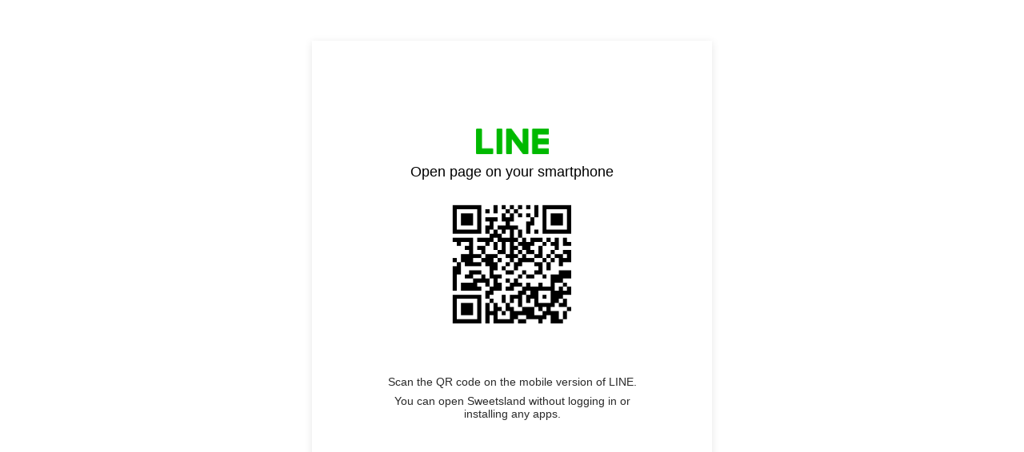

--- FILE ---
content_type: text/html;charset=UTF-8
request_url: https://liff.line.me/2004858128-DAjmd8Jy
body_size: 4216
content:
<!DOCTYPE html>
<html>
<head prefix="website: http://ogp.me/ns/website#">
    <meta charset="utf-8">

    <title>Sweetsland</title>

    <meta property="og:type" content="website" />
    <meta property="og:title" content="Sweetsland" />
    <meta property="og:url" content="https://liff.line.me/2004858128-DAjmd8Jy" />
    <meta property="og:image" content="https://obs.line-scdn.net/0hTHQj98wNC2dsExs5gt50MD5OAAVfcRVsTicfAAxsDgVFXxNCUR0PVBRsHi8Kcz5aGxQiQA9sJzxAQipRDCAhAAB4IywFXDlJGyUhcQJDMCcHWBBrWAk0/f256x256" />
    <meta property="og:description" content="リンクを開くにはこちらをタップ" />

    <meta name="viewport" content="width=device-width, user-scalable=no, initial-scale=1, maximum-scale=1, viewport-fit=cover">

<script type="text/javascript">
function buildLiffFullUrl(originalUrl, fullUrl) {
    const hash = location.hash;
    if (hash) {
        const liffState = "";
        const liffStateWithHash = liffState + hash;

        const fullUrlWithHash = new URL(originalUrl);
        fullUrlWithHash.searchParams.append("liff.state", liffStateWithHash)

        const liffReferrer = "";
        if (liffReferrer !== "") {
            fullUrlWithHash.searchParams.append("liff.referrer", liffReferrer)
        }

        const liffSource = "lp_qr";
        if (liffSource !== "") {
            fullUrlWithHash.searchParams.append("liff.source", liffSource)
        }

        return fullUrlWithHash.href;
    } else {
        return fullUrl;
    }
}
</script>

    <script>
        const liffUrlForLINEApp = "line://app/2004858128-DAjmd8Jy";
        let liffFullUrlForLINEApp = "line://app/2004858128-DAjmd8Jy?liff.source=lp_qr";
        liffFullUrlForLINEApp = buildLiffFullUrl(liffUrlForLINEApp, liffFullUrlForLINEApp)

        const liffEndpointUrl = "https://www.l-members.me/miniapp/members_card/2004832141"
        let liffFullUrlForBrowser = "https://www.l-members.me/miniapp/members_card/2004832141?liff.source=lp_qr"
        liffFullUrlForBrowser = buildLiffFullUrl(liffEndpointUrl, liffFullUrlForBrowser)

        window.liffInfo = {
            liffId: "2004858128-DAjmd8Jy",
            liffIconUrl: "https://obs.line-scdn.net/0hTHQj98wNC2dsExs5gt50MD5OAAVfcRVsTicfAAxsDgVFXxNCUR0PVBRsHi8Kcz5aGxQiQA9sJzxAQipRDCAhAAB4IywFXDlJGyUhcQJDMCcHWBBrWAk0/f256x256",
            liffAppDescription: "Sweetsland",
            isMiniGuidePage: false,
            lineAppDownloadUrl: "",
            liffAppUrl: liffFullUrlForLINEApp,
            liffAppUrlForBrowser: liffFullUrlForBrowser,
            buttonDisplay: {
                downloadLINEApp: false,
                openInBrowser: false
            },
            linkDisplay: {
                openInBrowser: false
            },
            logoDisplay: {
                lineMINIApp: false
            },
            verifiedMini: true,
        };
        window.translations = {
            "liff.landingpage.miniApp.description": "Try {0} on the LINE app without installing or logging in to another app.",
            "liff.landingpage.button.download": "Download LINE",
            "liff.landingpage.button.open": "Open in LINE",
            "liff.landingpage.button.openInBrowser": "Open in browser",
            "liff.landingpage.link.openInBrowser": "Open in browser",
            "liff.miniguidepage.button.open": "Open LINE MINI App",
            "liff.landingpage.pc.title": "Open page on your smartphone",
            "liff.landingpage.pc.qrcode.description": "Scan the QR code on the mobile version of LINE.",
            "liff.landingpage.pc.miniApp.description": "You can open {0} without logging in or installing any apps.",
            "liff.verifiedMini": "Verified MINI App",
        };
    </script>

    <noscript>Your browser does not support JavaScript! Please try to use a different browser to access this page.</noscript>

    <script type="module" crossorigin src="https://static.line-scdn.net/liff-jump-page/edge/production/assets/pc-5oJnGQp9.js"></script>
    <link rel="modulepreload" crossorigin href="https://static.line-scdn.net/liff-jump-page/edge/production/assets/index-ETLxhI87.js">
    <link rel="stylesheet" href="https://static.line-scdn.net/liff-jump-page/edge/production/assets/index-Bzy5DsJ8.css">
</head>

<body>
    <!-- empty -->
</body>

</html>
